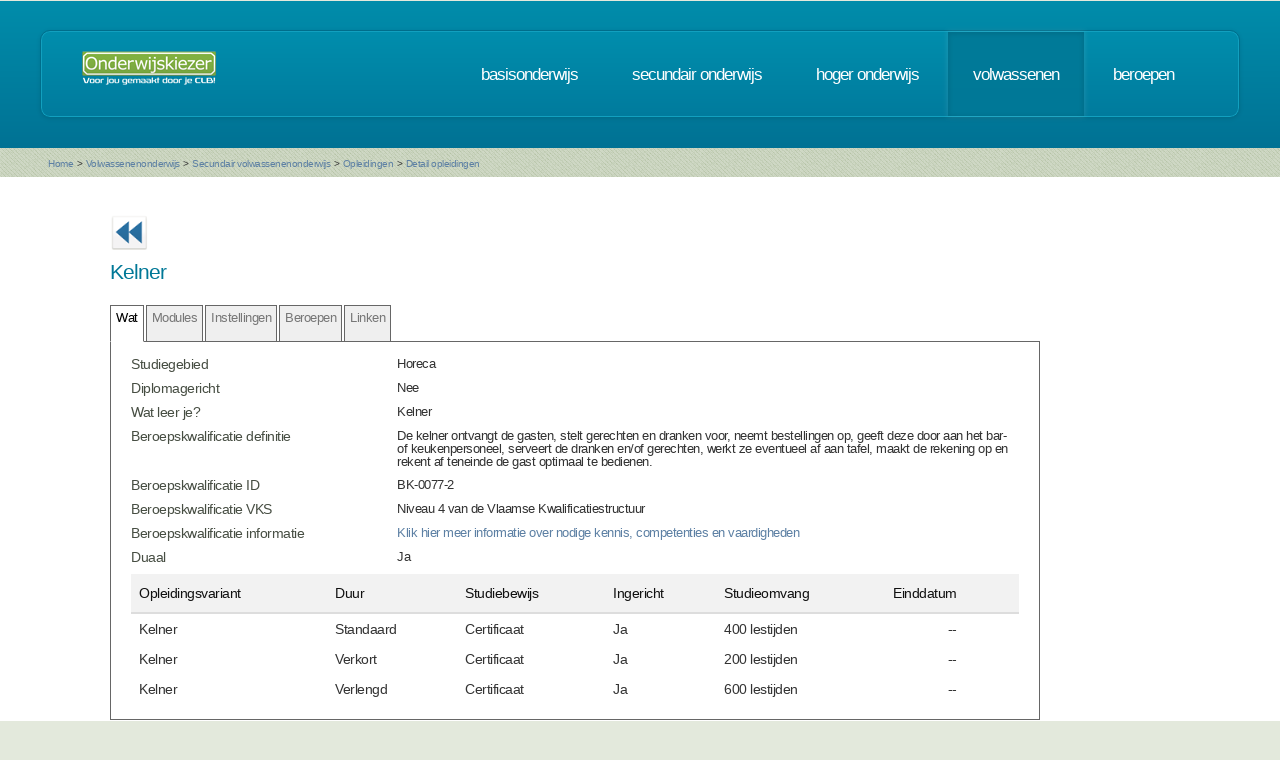

--- FILE ---
content_type: text/html; charset=UTF-8
request_url: https://www.onderwijskiezer.be/v2/volwassen/volw_secundair_opl_detail2.php?richting=335&back=B&beroep=48
body_size: 67975
content:
<!DOCTYPE HTML>
<!--
	Minimaxing 3.0 by HTML5 UP
	html5up.net | @n33co
	Free for personal and commercial use under the CCA 3.0 license (html5up.net/license)
-->
<html>
<head>
<title>Onderwijskiezer</title>
<meta http-equiv="content-type" content="text/html; charset=utf-8" />
<meta name="author" content="Geert Wittoek - geert.wittoek@vclb-koepel.be & Dirk Verrycken - dirk.verrycken@vclb-koepel.be & Bruno Devos - bruno.devos@g-o.be & Dominique Veulemans - dominique.veulemans@g-o.be" />
<meta name="description" content="Je moet een richting kiezen. Een richting die bij je past en die je toekomst geeft. Om dat zoeken een beetje te vergemakkelijken helpt onderwijskiezer je op weg.">
<meta name="keywords" content="CLB, centrum voor leerlingenbegeleiding, leerlingenbegeleiding, VCLB, GO!, buitengewoon onderwijs, studiekiezer, studieproblemen, scholen, onderwijs, studiekeuze, kiezen, schoolloopbaan, onderwijsloopbaan, slb, studierichting, OG, onderwijsgids, olb" />

<link href="https://fonts.googleapis.com/css?family=Ubuntu+Condensed" rel="stylesheet">
<script src="../js/jquery.min.js"></script>
<script src="../js/config.js"></script>
<script src="../js/skel.min.js"></script>
<script src="../js/skel-panels.min.js"></script>
<noscript>
<link rel="stylesheet" href="../css/skel-noscript.css" />
<link rel="stylesheet" href="../css/style.css" />
<link rel="stylesheet" href="../css/style-desktop.css" />
</noscript>
<!--[if lte IE 9]><link rel="stylesheet" href="../css/ie9.css" /><![endif]-->
<!--[if lte IE 8]><script src="../js/html5shiv.js"></script><![endif]-->

<script src="../scripts/jquery.tools.min.js"></script>
<link rel="stylesheet" type="text/css" href="../css/tabs.css"/>




<script type="text/javascript" src="../scripts/fancyBox/source/jquery.fancybox.js?v=2.1.4"></script>
<link rel="stylesheet" type="text/css" href="../scripts/fancyBox/source/jquery.fancybox.css?v=2.1.4" media="screen" />

<script src="../scripts/popUp.js"></script>
<script src="../scripts/floating_layer.js"></script>
<script src="../scripts/livevalidation/livevalidation_standalone.js"></script>
<script src="../scripts/display.js"></script>

    <!--
<script type="text/javascript">

  var _gaq = _gaq || [];
  _gaq.push(['_setAccount', 'UA-9561068-3']);
  _gaq.push(['_trackPageview']);

  (function() {
    var ga = document.createElement('script'); ga.type = 'text/javascript'; ga.async = true;
    ga.src = ('https:' == document.location.protocol ? 'https://ssl' : 'http://www') + '.google-analytics.com/ga.js';
    var s = document.getElementsByTagName('script')[0]; s.parentNode.insertBefore(ga, s);
  })();

</script>

-->
<!-- Google tag (gtag.js) -->
<script async src="https://www.googletagmanager.com/gtag/js?id=G-1J2V9CJ7JW"></script>
<script>
    window.dataLayer = window.dataLayer || [];
    function gtag(){dataLayer.push(arguments);}
    gtag('js', new Date());

    gtag('config', 'G-1J2V9CJ7JW');
</script>

<script>
$(function() {
// Tabs
$(".css-tabs").tabs(".css-panes > div",{onClick:function(event,tabIndex){setTimeout(function(){ResetMap()},1)}});
// Fancybox
$(".fancybox").fancybox({
		openEffect	: 'fade',
		closeEffect	: 'fade',
		nextEffect : 'fade',
		prevEffect : 'fade'
	});
})
</script>
<!-- Hotjar Tracking Code for https://www.onderwijskiezer.be -->
<script>
    (function(h,o,t,j,a,r){
        h.hj=h.hj||function(){(h.hj.q=h.hj.q||[]).push(arguments)};
        h._hjSettings={hjid:495547,hjsv:5};
        a=o.getElementsByTagName('head')[0];
        r=o.createElement('script');r.async=1;
        r.src=t+h._hjSettings.hjid+j+h._hjSettings.hjsv;
        a.appendChild(r);
    })(window,document,'//static.hotjar.com/c/hotjar-','.js?sv=');
</script>
</head><!-- ********************************************************* --><body>
	<div id="header-wrapper">
  <div class="container">
    <div class="row">
      <div class="12u">
        <header id="header">
          <h1 class="only-mobile"><a href="../index.php" id="logo" title="Homepage"><img src="../images/OK-logo2014-zonderbaseline-128p.png" width="128" height="25" class="middle" /></a></h1>
          <h1 class="not-mobile"><a href="../index.php" id="logo" title="Homepage"><img src="../images/OK-logo2014-baseline-wit-134px.png" width="136" height="35"  class="middle"  /></a></h1>
          <nav id="nav"> <a href="../index.php" class="only-mobile" title="Homepage">home</a><a href="../clb/index.php" class="only-mobile" title="Centra voor leerlingenbegeleiding">clb</a><a href="../basis/index.php" title="Basisonderwijs">basisonderwijs</a> <a href="../secundair/index.php" title="Secundair onderwijs">secundair onderwijs</a> <a href="../hoger/index.php" title="Hoger onderwijs">hoger onderwijs</a> <a href="../volwassen/index.php" title="Volwassenen" class="current-page-item">volwassenen</a> <a href="../beroepen/index.php" title="Beroepen">beroepen</a> </nav>
        </header>
      </div>
    </div>
  </div>
</div>	<div id="banner-wrapper">
  <div class="container">
    <div class="row">
      <div class="12u">
        <div id="breadcrumb">
          <a href="../index.php">Home</a> <span>&gt;</span> <a href="../volwassen/index.php">Volwassenenonderwijs</a> <span>&gt;</span> <a href="../volwassen/volw_secundair2.php">Secundair volwassenenonderwijs</a> <span>&gt;</span> <a href="../volwassen/volw_secundair_opleidingen2.php">Opleidingen</a> <span>&gt;</span> <a href="#">Detail opleidingen</a>        </div>
      </div>
    </div>
  </div>
</div>
	<div id="main">
		<div class="container">
			<div class="row main-row">
				<div class="2u">
									</div>
				<div class="10u skel-cell-mainContent only-mobile">
					<section class="right-content">
																															<a href="../beroepen/beroep_detail.php?beroep=48&tab=opleiding" title="Terug" ><img src="../images/ok_terug_blauw.png" width="38" height="36" border="0" class="top2" /></a>
																								<h2>Kelner</h2>
						<h3 class="only-mobile">Beschrijving</h3>
						<!--  -->
						<p class="only-mobile">&nbsp;</p>
						<style>
	@media screen and (max-width: 600px) {
	/* Verberg de originele tabelkoppen op mobiel */
	.responsive-table thead {
	display: none;
	}
	/* Breek de tabelstructuur af en maak van elk onderdeel een blok */
	.responsive-table, .responsive-table tbody, .responsive-table tr, .responsive-table td {
	display: block;
	width: 100%;
	}
	/* Maak van elke rij (<tr>) een visuele "kaart" */
		.responsive-table tr {
		margin-bottom: 15px;
		border: 1px solid #ccc;
		border-radius: 5px;
		}
		/* Stijl voor elke cel (<td>) */
			.responsive-table td {
			text-align: right; /* Lijn de data rechts uit */
			padding-left: 50%; /* Maak ruimte aan de linkerkant voor het label */
			position: relative; /* Nodig om het label te kunnen positioneren */
			border-bottom: 1px solid #eee;
			}
			.responsive-table td:last-child {
			border-bottom: none; /* Geen lijn onder de laatste cel van een kaart */
			}
			/* Het "magische" deel: voeg de kolomkop toe als een label voor elke cel */
			.responsive-table td::before {
			content: attr(data-label); /* Pak de tekst uit het data-label attribuut */
			position: absolute;
			left: 10px;
			width: 45%;
			padding-right: 10px;
			text-align: left;
			font-weight: bold;
			}
			}
		</style>
		
		<div>
			<h3 class="only-mobile">Situering</h3>
			<table width="100%" border="0">
				
				<tr style="border-bottom: 10px solid transparent;">
					<td style="vertical-align: top;width:30%"><strong>Studiegebied</strong></td>
					<td style="vertical-align: top;">Horeca</td>
				</tr>
				
				<tr style="border-bottom: 10px solid transparent;">
					<td style="vertical-align: top;"><strong>Diplomagericht</strong></td>
					<td style="vertical-align: top;">Nee</td>
				</tr>				
				
				<tr style="border-bottom: 10px solid transparent;">
					<td style="vertical-align: top;"><strong>Wat leer je?</strong></td>
					<td style="vertical-align: top;">
												
						Kelner					
											</td>
				</tr>
				
									<tr style="border-bottom: 10px solid transparent;">
						<td style="vertical-align: top;"><strong>Beroepskwalificatie definitie</strong></td>
						<td style="vertical-align: top;">
							
							De kelner ontvangt de gasten, stelt gerechten en dranken voor, neemt bestellingen op, geeft deze door aan het bar- of keukenpersoneel, serveert de dranken en/of gerechten, werkt ze eventueel af aan tafel, maakt de rekening op en rekent af teneinde de gast optimaal te bedienen.					
							
						</td>
					</tr>	
					
					<tr style="border-bottom: 10px solid transparent;">
						<td style="vertical-align: top;"><strong>Beroepskwalificatie ID</strong></td>
						<td style="vertical-align: top;">						
							BK-0077-2						</td>
					</tr>
					
					<tr style="border-bottom: 10px solid transparent;">
						<td style="vertical-align: top;"><strong>Beroepskwalificatie VKS</strong></td>
						<td style="vertical-align: top;">						
							Niveau 4 van de Vlaamse Kwalificatiestructuur						</td>
					</tr>
					
					<tr style="border-bottom: 10px solid transparent;">
						<td style="vertical-align: top;"><strong>Beroepskwalificatie informatie</strong></td>
						<td style="vertical-align: top;">						
							 <a href="https://app.akov.be/pls/pakov/f?p=VLAAMSE_KWALIFICATIESTRUCTUUR:BEROEPSKWALIFICATIE::::1020:P1020_BK_DOSSIER_ID,P1020_BKD_PROCES_ID:158,7562" target="_blank" title="Bekijk website">Klik hier meer informatie over nodige kennis, competenties en vaardigheden</a>	
						</td>
					</tr>
								
				<tr style="border-bottom: 10px solid transparent;">
					<td style="vertical-align: top;"><strong>Duaal</strong></td>
					<td style="vertical-align: top;">Nee</td>
				</tr>
				<!-- <tr style="border-bottom: 10px solid transparent;">
					<td style="vertical-align: top;"><strong>STEM</strong></td>
					<td style="vertical-align: top;">Nee</td>
				</tr>	
				-->
				
									
					<table class="responsive-table" style="width: 100%; border-collapse: collapse; font-family: Arial, Helvetica, sans-serif; font-size: 14px; color: #333;">
						
						<thead>
							<tr style="background-color: #f2f2f2; color: #111; text-align: left;">
								<th style="padding: 12px 8px; border-bottom: 2px solid #ddd;">Opleidingsvariant</th>
								<th style="padding: 12px 8px; border-bottom: 2px solid #ddd;">Duur</th>
								<th style="padding: 12px 8px; border-bottom: 2px solid #ddd;">Studiebewijs</th>
								<th style="padding: 12px 8px; border-bottom: 2px solid #ddd;">Ingericht</th>
								<th style="padding: 12px 8px; border-bottom: 2px solid #ddd;">Studieomvang</th>
								<th style="padding: 12px 8px; border-bottom: 2px solid #ddd;">Einddatum</th>
							</tr>
						</thead>
						
						<tbody>
															<tr>
									<td data-label="Opleidingsvariant" style="padding: 8px; vertical-align: top;">Kelner</td>
									<td data-label="Duur" style="padding: 8px; vertical-align: top;">Standaard</td>
									<td data-label="Studiebewijs" style="padding: 8px; vertical-align: top;">Certificaat</td>
									<td data-label="Ingericht" style="padding: 8px; vertical-align: top;">Ja</td>
									<td data-label="Studieomvang" style="padding: 8px; vertical-align: top;">400 lestijden</td>
									<td data-label="Einddatum" style="padding: 8px; vertical-align: top;">
										<div style="text-align: center;">--</div>									</td>
									
									
								</tr>
																<tr>
									<td data-label="Opleidingsvariant" style="padding: 8px; vertical-align: top;">Kelner</td>
									<td data-label="Duur" style="padding: 8px; vertical-align: top;">Verkort</td>
									<td data-label="Studiebewijs" style="padding: 8px; vertical-align: top;">Certificaat</td>
									<td data-label="Ingericht" style="padding: 8px; vertical-align: top;">Ja</td>
									<td data-label="Studieomvang" style="padding: 8px; vertical-align: top;">200 lestijden</td>
									<td data-label="Einddatum" style="padding: 8px; vertical-align: top;">
										<div style="text-align: center;">--</div>									</td>
									
									
								</tr>
																<tr>
									<td data-label="Opleidingsvariant" style="padding: 8px; vertical-align: top;">Kelner</td>
									<td data-label="Duur" style="padding: 8px; vertical-align: top;">Verlengd</td>
									<td data-label="Studiebewijs" style="padding: 8px; vertical-align: top;">Certificaat</td>
									<td data-label="Ingericht" style="padding: 8px; vertical-align: top;">Ja</td>
									<td data-label="Studieomvang" style="padding: 8px; vertical-align: top;">600 lestijden</td>
									<td data-label="Einddatum" style="padding: 8px; vertical-align: top;">
										<div style="text-align: center;">--</div>									</td>
									
									
								</tr>
														</tbody>
						
					</table>
									
				
			</table>
			<p class="only-mobile">&nbsp;</p>
		</div>																																		
<h3 class="only-mobile">Instellingen</h3>


<!-- CSS voor collapsible provincies -->
<style type="text/css">
.prov-header {
    background: #f5f5f5;
    border: 1px solid #ddd;
    padding: 10px 15px;
    margin: 10px 0 0 0;
    cursor: pointer;
    font-weight: bold;
    border-radius: 4px;
    user-select: none;
    -webkit-user-select: none;
    -moz-user-select: none;
    -ms-user-select: none;
}

.prov-header:hover {
    background: #e8e8e8;
}

.prov-header .prov-count {
    float: right;
    font-weight: normal;
    opacity: 0.7;
    font-size: 0.9em;
}

.prov-header .prov-arrow {
    display: inline-block;
    margin-right: 8px;
    transition: transform 0.3s;
}

.prov-content {
    display: none;
    padding: 5px 0 10px 0;
    border-left: 3px solid #ddd;
    margin-left: 10px;
    padding-left: 15px;
}

.inst-item {
    margin-bottom: 15px;
}
</style>

<!-- JavaScript met IMMEDIATE stop + setTimeout -->
<script type="text/javascript">
jQuery(document).ready(function($) {
    
    // Gebruik mousedown in plaats van click (gebeurt EERDER dan click)
    $('.prov-header').on('mousedown', function(e) {
        // STOP de event VOLLEDIG
        e.stopImmediatePropagation();
        e.preventDefault();
        
        var $header = $(this);
        var $content = $header.next('.prov-content');
        var $arrow = $header.find('.prov-arrow');
        
        // Uitstellen met setTimeout zodat het NA eventuele jQuery Tools code gebeurt
        setTimeout(function() {
            // Toggle content
            var isVisible = $content.is(':visible');
            
            if (isVisible) {
                $content.slideUp(200);
                $arrow.css('transform', 'rotate(0deg)');
                console.log('GESLOTEN');
            } else {
                $content.slideDown(200);
                $arrow.css('transform', 'rotate(90deg)');
                console.log('GEOPEND');
            }
        }, 10);
        
        return false;
    });
    
    // Block ook de click event
    $('.prov-header').on('click', function(e) {
        e.stopImmediatePropagation();
        e.preventDefault();
        return false;
    });
    
});
</script>

    
    <div class="prov-header">
        <span class="prov-arrow">&#9654;</span>
        Brussels Hoofdstedelijk Gewest        <span class="prov-count">(1 instelling)</span>
    </div>
    
    <div class="prov-content">
        
                    
            <div class="inst-item">
                <p>
                    <a href="volw_secundair_instellingen_detail2.php?instelling=41285&richting=335">
                        Centrum voor Volwassenenonderwijs Brussel                    </a>
                </p>
                
                <blockquote>
                    
                                        
                    Materiaalstraat 67&nbsp;1070 Anderlecht<br />                    
                    +32 2 528 09 50&nbsp;&nbsp;                    
                                            <a href="mailto:info@cvobrussel.be" 
                           title="Stuur een mailbericht" 
                           target="_blank">
                            <img src="../images/email.png" alt="" width="16" height="16" />
                        </a>&nbsp;&nbsp;
                                        
                                            <a href="http://www.cvobrussel.be" 
                           title="Naar de website" 
                           target="_blank">
                            <img src="../images/world_link.png" alt="" width="16" height="16" />
                        </a>
                                        
                    <div style='margin-top:10px; font-size:12px;'><strong>Deze vorming worden georganiseerd in volgende vestiging:</strong><ul style='margin:5px 0 0 20px; padding:0;'><li style='margin:2px 0;'>Brussels Hoofdstedelijk Gewest</li></ul></div>                    
                </blockquote>
            </div>
            
                
    </div>
    
    
    <div class="prov-header">
        <span class="prov-arrow">&#9654;</span>
        Provincie Limburg        <span class="prov-count">(3 instellingen)</span>
    </div>
    
    <div class="prov-content">
        
                    
            <div class="inst-item">
                <p>
                    <a href="volw_secundair_instellingen_detail2.php?instelling=112581&richting=335">
                        Centrum voor Volwassenenonderwijs Cursa                    </a>
                </p>
                
                <blockquote>
                    
                                        
                    Halmstraat 12&nbsp;3600 Genk<br />                    
                    08 984 99 03&nbsp;&nbsp;                    
                                            <a href="mailto:info@cursa.be" 
                           title="Stuur een mailbericht" 
                           target="_blank">
                            <img src="../images/email.png" alt="" width="16" height="16" />
                        </a>&nbsp;&nbsp;
                                        
                                            <a href="http://www.cursa.be" 
                           title="Naar de website" 
                           target="_blank">
                            <img src="../images/world_link.png" alt="" width="16" height="16" />
                        </a>
                                        
                    <div style='margin-top:10px; font-size:12px;'><strong>Deze vorming worden georganiseerd in volgende vestigingen:</strong><ul style='margin:5px 0 0 20px; padding:0;'><li style='margin:2px 0;'>Bilzen-Hoeselt</li><li style='margin:2px 0;'>Hasselt</li><li style='margin:2px 0;'>Hasselt</li><li style='margin:2px 0;'>Lommel</li><li style='margin:2px 0;'>Sint-Truiden</li></ul></div>                    
                </blockquote>
            </div>
            
                    
            <div class="inst-item">
                <p>
                    <a href="volw_secundair_instellingen_detail2.php?instelling=39371&richting=335">
                        Centrum voor Volwassenenonderwijs De Verdieping                    </a>
                </p>
                
                <blockquote>
                    
                                        
                    Schachtplein 1&nbsp;3550 Heusden-Zolder<br />                    
                    01 153 87 33&nbsp;&nbsp;                    
                                            <a href="mailto:info@cvodeverdieping.be" 
                           title="Stuur een mailbericht" 
                           target="_blank">
                            <img src="../images/email.png" alt="" width="16" height="16" />
                        </a>&nbsp;&nbsp;
                                        
                                            <a href="http://www.cvodeverdieping.be" 
                           title="Naar de website" 
                           target="_blank">
                            <img src="../images/world_link.png" alt="" width="16" height="16" />
                        </a>
                                        
                    <div style='margin-top:10px; font-size:12px;'><strong>Deze vorming worden georganiseerd in volgende vestiging:</strong><ul style='margin:5px 0 0 20px; padding:0;'><li style='margin:2px 0;'>Heusden-Zolder</li></ul></div>                    
                </blockquote>
            </div>
            
                    
            <div class="inst-item">
                <p>
                    <a href="volw_secundair_instellingen_detail2.php?instelling=130765&richting=335">
                        Provinciaal centrum voor volwassenenonderwijs Limburg                    </a>
                </p>
                
                <blockquote>
                    
                                        
                    Europaplein 36&nbsp;3630 Maasmechelen<br />                    
                    089 77 09 55&nbsp;&nbsp;                    
                                            <a href="mailto:pcvolimburg@limburg.be" 
                           title="Stuur een mailbericht" 
                           target="_blank">
                            <img src="../images/email.png" alt="" width="16" height="16" />
                        </a>&nbsp;&nbsp;
                                        
                                            <a href="http://www.pcvolimburg.be" 
                           title="Naar de website" 
                           target="_blank">
                            <img src="../images/world_link.png" alt="" width="16" height="16" />
                        </a>
                                        
                    <div style='margin-top:10px; font-size:12px;'><strong>Deze vorming worden georganiseerd in volgende vestiging:</strong><ul style='margin:5px 0 0 20px; padding:0;'><li style='margin:2px 0;'>Maasmechelen</li></ul></div>                    
                </blockquote>
            </div>
            
                
    </div>
    
    
    <div class="prov-header">
        <span class="prov-arrow">&#9654;</span>
        Provincie Oost-Vlaanderen        <span class="prov-count">(1 instelling)</span>
    </div>
    
    <div class="prov-content">
        
                    
            <div class="inst-item">
                <p>
                    <a href="volw_secundair_instellingen_detail2.php?instelling=113712&richting=335">
                        GO! Centrum voor Volwassenenonderwijs hét CVO Pro                    </a>
                </p>
                
                <blockquote>
                    
                                        
                    Keizersplein 19&nbsp;9300 Aalst<br />                    
                    053 46 19 00&nbsp;&nbsp;                    
                                            <a href="mailto:info@hetcvopro.be" 
                           title="Stuur een mailbericht" 
                           target="_blank">
                            <img src="../images/email.png" alt="" width="16" height="16" />
                        </a>&nbsp;&nbsp;
                                        
                                            <a href="http://www.hetcvopro.be" 
                           title="Naar de website" 
                           target="_blank">
                            <img src="../images/world_link.png" alt="" width="16" height="16" />
                        </a>
                                        
                    <div style='margin-top:10px; font-size:12px;'><strong>Deze vorming worden georganiseerd in volgende vestiging:</strong><ul style='margin:5px 0 0 20px; padding:0;'><li style='margin:2px 0;'>Aalst</li></ul></div>                    
                </blockquote>
            </div>
            
                
    </div>
    
    
    <div class="prov-header">
        <span class="prov-arrow">&#9654;</span>
        Provincie West-Vlaanderen        <span class="prov-count">(1 instelling)</span>
    </div>
    
    <div class="prov-content">
        
                    
            <div class="inst-item">
                <p>
                    <a href="volw_secundair_instellingen_detail2.php?instelling=137828&richting=335">
                        GO! Centrum voor volwassenenonderwijs Scala                    </a>
                </p>
                
                <blockquote>
                    
                                        
                    Hugo Verrieststraat 68&nbsp;8800 Roeselare<br />                    
                    056 25 47 13&nbsp;&nbsp;                    
                                            <a href="mailto:info@cvoscala.be" 
                           title="Stuur een mailbericht" 
                           target="_blank">
                            <img src="../images/email.png" alt="" width="16" height="16" />
                        </a>&nbsp;&nbsp;
                                        
                                            <a href="http://www.cvoscala.be" 
                           title="Naar de website" 
                           target="_blank">
                            <img src="../images/world_link.png" alt="" width="16" height="16" />
                        </a>
                                        
                    <div style='margin-top:10px; font-size:12px;'><strong>Deze vorming worden georganiseerd in volgende vestiging:</strong><ul style='margin:5px 0 0 20px; padding:0;'><li style='margin:2px 0;'>Oostende</li></ul></div>                    
                </blockquote>
            </div>
            
                
    </div>
    

<p class="only-mobile">&nbsp;</p>													<h3 class="only-mobile">Beroepen</h3>
<p><a href="../beroepen/beroep_detail.php?beroep=68&var=CVO&richting=" title="Detail van dit beroep">Barman</a></p>
<p><a href="../beroepen/beroep_detail.php?beroep=183&var=CVO&richting=" title="Detail van dit beroep">Hulpkelner</a></p>
<p><a href="../beroepen/beroep_detail.php?beroep=248&var=CVO&richting=" title="Detail van dit beroep">Kelner brasserie</a></p>
<p><a href="../beroepen/beroep_detail.php?beroep=247&var=CVO&richting=" title="Detail van dit beroep">Kelner restaurant</a></p>
<p><a href="../beroepen/beroep_detail.php?beroep=299&var=CVO&richting=" title="Detail van dit beroep">Maitre d'hotel</a></p>
<p><a href="../beroepen/beroep_detail.php?beroep=495&var=CVO&richting=" title="Detail van dit beroep">Uitbater café - brasserie </a></p>
<p><a href="../beroepen/beroep_detail.php?beroep=541&var=CVO&richting=" title="Detail van dit beroep">Wijnkelner</a></p>
<p class="only-mobile">&nbsp;</p>
																			<h3 class="only-mobile">Linken</h3>
<p><a href="http://production.competent.be/competent-nl/fiche/G180301.html" title="Naar de website" target="_blank">Bediening restaurant (m/v/x)</a> - Beroepsprofiel Competent</p>
<p><a href="http://production.competent.be/competent-nl/fiche/G180101.html" title="Naar de website" target="_blank">Bediening café restaurant(m/v/x)</a> - Beroepsprofiel Competent</p>
<p><a href="https://app.akov.be/pls/pakov/f?p=VLAAMSE_KWALIFICATIESTRUCTUUR:BEROEPSKWALIFICATIE::::1020:P1020_BK_DOSSIER_ID,P1020_BKD_PROCES_ID:158,7562" title="Naar de website" target="_blank">Kelner</a> - VKS - Beroepskwalificatie niveau 4</p>
<p><a href="http://www.ond.vlaanderen.be/curriculum/volwassenenonderwijs/secundair-volwassenenonderwijs/voeding/files/BVR_BO%20VO%20016_01-09-2008.pdf" title="Naar de website" target="_blank">Kelner</a> - Opleidingsprofiel SecVO</p>
<p class="only-mobile">&nbsp;</p>
											</section>
				</div>
				<div class="10u not-mobile">
					<section class="right-content">
																															<a href="../beroepen/beroep_detail.php?beroep=48&tab=opleiding" title="Terug" ><img src="../images/ok_terug_blauw.png" width="38" height="36" border="0" class="top2" /></a>
																														<table width="100%">
							<tr>
								<td><h2>Kelner																										</h2></td>
								<td></td>
							</tr>
						</table>
						<!-- the tabs -->
						<ul class="css-tabs">
							<!-- <li><a href="#">Beschrijving</a></li> -->
							<li><a href="#">Wat</a></li>
							<li><a href="#">Modules</a></li>
															<!-- <li><a href="#">Toelating</a></li> -->
																						<!-- <li><a href="#">Sanctie</a></li> -->
														<li><a href="#I">Instellingen</a></li>
															<li><a href="#">Beroepen</a></li>
																						<li><a href="#">Linken</a></li>
																						<!-- <li><a href="#">Beroepen - synoniemen</a></li> -->
													</ul>
												<!-- tab "panes" -->
						<div class="css-panes">
							<!-- <div>
								<h3 class="only-mobile">Beschrijving</h3>
								<p>Je leert basisvaardigheden en technieken met betrekking tot het&nbsp;klaarzetten van het restaurant.<br />Je kan&nbsp;richtlijnen met betrekking tot veilig, hygi&euml;nisch, milieubewust en ergonomisch werken naleven. <br />Je onderhoudt&nbsp;de lokalen, keukenmaterialen en zaalmaterieel en voert&nbsp;basisbereidingen in de keuken uit. <br />Onder begeleiding bereid je&nbsp;warme maaltijden, zet je de zaal klaar, verzorg je de&nbsp;omgang met gasten en bedient ze. <br />Je bereidt de bar voor en schenkt dranken. <br />Je kan de reglementering en algemene wetgeving van wijn toelichten, het vinificatieproces verklaren, voor de bewaring van de wijn instaan, wijn op een correcte manier degusteren en serveren.<br /> Je kan de verschillende flessen, de soorten kurken en de soort glazen beschrijven. <br />Je staat in voor de netheid en hygi&euml;ne van de bar en bijhorende lokalen.</p>
<p>&nbsp;</p>								<p class="only-mobile">&nbsp;</p>
							</div> -->
							<div>
								<style>
	@media screen and (max-width: 600px) {
	/* Verberg de originele tabelkoppen op mobiel */
	.responsive-table thead {
	display: none;
	}
	/* Breek de tabelstructuur af en maak van elk onderdeel een blok */
	.responsive-table, .responsive-table tbody, .responsive-table tr, .responsive-table td {
	display: block;
	width: 100%;
	}
	/* Maak van elke rij (<tr>) een visuele "kaart" */
		.responsive-table tr {
		margin-bottom: 15px;
		border: 1px solid #ccc;
		border-radius: 5px;
		}
		/* Stijl voor elke cel (<td>) */
			.responsive-table td {
			text-align: right; /* Lijn de data rechts uit */
			padding-left: 50%; /* Maak ruimte aan de linkerkant voor het label */
			position: relative; /* Nodig om het label te kunnen positioneren */
			border-bottom: 1px solid #eee;
			}
			.responsive-table td:last-child {
			border-bottom: none; /* Geen lijn onder de laatste cel van een kaart */
			}
			/* Het "magische" deel: voeg de kolomkop toe als een label voor elke cel */
			.responsive-table td::before {
			content: attr(data-label); /* Pak de tekst uit het data-label attribuut */
			position: absolute;
			left: 10px;
			width: 45%;
			padding-right: 10px;
			text-align: left;
			font-weight: bold;
			}
			}
		</style>
		
		<div>
			<h3 class="only-mobile">Situering</h3>
			<table width="100%" border="0">
				
				<tr style="border-bottom: 10px solid transparent;">
					<td style="vertical-align: top;width:30%"><strong>Studiegebied</strong></td>
					<td style="vertical-align: top;">Horeca</td>
				</tr>
				
				<tr style="border-bottom: 10px solid transparent;">
					<td style="vertical-align: top;"><strong>Diplomagericht</strong></td>
					<td style="vertical-align: top;">Nee</td>
				</tr>				
				
				<tr style="border-bottom: 10px solid transparent;">
					<td style="vertical-align: top;"><strong>Wat leer je?</strong></td>
					<td style="vertical-align: top;">
												
						Kelner					
											</td>
				</tr>
				
									<tr style="border-bottom: 10px solid transparent;">
						<td style="vertical-align: top;"><strong>Beroepskwalificatie definitie</strong></td>
						<td style="vertical-align: top;">
							
							De kelner ontvangt de gasten, stelt gerechten en dranken voor, neemt bestellingen op, geeft deze door aan het bar- of keukenpersoneel, serveert de dranken en/of gerechten, werkt ze eventueel af aan tafel, maakt de rekening op en rekent af teneinde de gast optimaal te bedienen.					
							
						</td>
					</tr>	
					
					<tr style="border-bottom: 10px solid transparent;">
						<td style="vertical-align: top;"><strong>Beroepskwalificatie ID</strong></td>
						<td style="vertical-align: top;">						
							BK-0077-2						</td>
					</tr>
					
					<tr style="border-bottom: 10px solid transparent;">
						<td style="vertical-align: top;"><strong>Beroepskwalificatie VKS</strong></td>
						<td style="vertical-align: top;">						
							Niveau 4 van de Vlaamse Kwalificatiestructuur						</td>
					</tr>
					
					<tr style="border-bottom: 10px solid transparent;">
						<td style="vertical-align: top;"><strong>Beroepskwalificatie informatie</strong></td>
						<td style="vertical-align: top;">						
							 <a href="https://app.akov.be/pls/pakov/f?p=VLAAMSE_KWALIFICATIESTRUCTUUR:BEROEPSKWALIFICATIE::::1020:P1020_BK_DOSSIER_ID,P1020_BKD_PROCES_ID:158,7562" target="_blank" title="Bekijk website">Klik hier meer informatie over nodige kennis, competenties en vaardigheden</a>	
						</td>
					</tr>
								
				<tr style="border-bottom: 10px solid transparent;">
					<td style="vertical-align: top;"><strong>Duaal</strong></td>
					<td style="vertical-align: top;">Ja</td>
				</tr>
				<!-- <tr style="border-bottom: 10px solid transparent;">
					<td style="vertical-align: top;"><strong>STEM</strong></td>
					<td style="vertical-align: top;">Nee</td>
				</tr>	
				-->
				
									
					<table class="responsive-table" style="width: 100%; border-collapse: collapse; font-family: Arial, Helvetica, sans-serif; font-size: 14px; color: #333;">
						
						<thead>
							<tr style="background-color: #f2f2f2; color: #111; text-align: left;">
								<th style="padding: 12px 8px; border-bottom: 2px solid #ddd;">Opleidingsvariant</th>
								<th style="padding: 12px 8px; border-bottom: 2px solid #ddd;">Duur</th>
								<th style="padding: 12px 8px; border-bottom: 2px solid #ddd;">Studiebewijs</th>
								<th style="padding: 12px 8px; border-bottom: 2px solid #ddd;">Ingericht</th>
								<th style="padding: 12px 8px; border-bottom: 2px solid #ddd;">Studieomvang</th>
								<th style="padding: 12px 8px; border-bottom: 2px solid #ddd;">Einddatum</th>
							</tr>
						</thead>
						
						<tbody>
															<tr>
									<td data-label="Opleidingsvariant" style="padding: 8px; vertical-align: top;">Kelner</td>
									<td data-label="Duur" style="padding: 8px; vertical-align: top;">Standaard</td>
									<td data-label="Studiebewijs" style="padding: 8px; vertical-align: top;">Certificaat</td>
									<td data-label="Ingericht" style="padding: 8px; vertical-align: top;">Ja</td>
									<td data-label="Studieomvang" style="padding: 8px; vertical-align: top;">400 lestijden</td>
									<td data-label="Einddatum" style="padding: 8px; vertical-align: top;">
										<div style="text-align: center;">--</div>									</td>
									
									
								</tr>
																<tr>
									<td data-label="Opleidingsvariant" style="padding: 8px; vertical-align: top;">Kelner</td>
									<td data-label="Duur" style="padding: 8px; vertical-align: top;">Verkort</td>
									<td data-label="Studiebewijs" style="padding: 8px; vertical-align: top;">Certificaat</td>
									<td data-label="Ingericht" style="padding: 8px; vertical-align: top;">Ja</td>
									<td data-label="Studieomvang" style="padding: 8px; vertical-align: top;">200 lestijden</td>
									<td data-label="Einddatum" style="padding: 8px; vertical-align: top;">
										<div style="text-align: center;">--</div>									</td>
									
									
								</tr>
																<tr>
									<td data-label="Opleidingsvariant" style="padding: 8px; vertical-align: top;">Kelner</td>
									<td data-label="Duur" style="padding: 8px; vertical-align: top;">Verlengd</td>
									<td data-label="Studiebewijs" style="padding: 8px; vertical-align: top;">Certificaat</td>
									<td data-label="Ingericht" style="padding: 8px; vertical-align: top;">Ja</td>
									<td data-label="Studieomvang" style="padding: 8px; vertical-align: top;">600 lestijden</td>
									<td data-label="Einddatum" style="padding: 8px; vertical-align: top;">
										<div style="text-align: center;">--</div>									</td>
									
									
								</tr>
														</tbody>
						
					</table>
									
				
			</table>
			<p class="only-mobile">&nbsp;</p>
		</div>																							</div>
							<div>
								<style>
	@media screen and (max-width: 600px) {
	/* Verberg de originele tabelkoppen op mobiel */
	.responsive-table thead {
	display: none;
	}
	/* Breek de tabelstructuur af en maak van elk onderdeel een blok */
	.responsive-table, .responsive-table tbody, .responsive-table tr, .responsive-table td {
	display: block;
	width: 100%;
	}
	/* Maak van elke rij (<tr>) een visuele "kaart" */
		.responsive-table tr {
		margin-bottom: 15px;
		border: 1px solid #ccc;
		border-radius: 5px;
		}
		/* Stijl voor elke cel (<td>) */
			.responsive-table td {
			text-align: right; /* Lijn de data rechts uit */
			padding-left: 50%; /* Maak ruimte aan de linkerkant voor het label */
			position: relative; /* Nodig om het label te kunnen positioneren */
			border-bottom: 1px solid #eee;
			}
			.responsive-table td:last-child {
			border-bottom: none; /* Geen lijn onder de laatste cel van een kaart */
			}
			/* Voeg de kolomkop toe als een label voor elke cel */
			.responsive-table td::before {
			content: attr(data-label); /* Pak de tekst uit het data-label attribuut */
			position: absolute;
			left: 10px;
			width: 45%;
			padding-right: 10px;
			text-align: left;
			font-weight: bold;
			}
			}
</style>
		
<div>
	<h3 class="only-mobile">Modules</h3>
	
	<table width="100%" border="0">
		
		<table class="responsive-table" style="width: 100%; border-collapse: collapse; font-family: Arial, Helvetica, sans-serif; font-size: 14px; color: #333;">
			
			<thead>
				<tr style="background-color: #f2f2f2; color: #111; text-align: left;">
					<th style="padding: 12px 8px; border-bottom: 2px solid #ddd;">Omschrijving</th>
					<th style="padding: 12px 8px; border-bottom: 2px solid #ddd;">Type</th>
					<th style="padding: 12px 8px; border-bottom: 2px solid #ddd;">Studiebewijs</th>
					<th style="padding: 12px 8px; border-bottom: 2px solid #ddd;">Ingericht</th>
					<th style="padding: 12px 8px; border-bottom: 2px solid #ddd;">Lestijden</th>
					<th style="padding: 12px 8px; border-bottom: 2px solid #ddd;">Einddatum</th>
				</tr>
			</thead>
			
			<tbody>
									<tr>
						<td data-label="Omschrijving" style="padding: 8px; vertical-align: top;">Bereiding en bediening van dranken</td>
						<td data-label="Type" style="padding: 8px; vertical-align: top;">Standaard</td>
						<td data-label="Studiebewijs" style="padding: 8px; vertical-align: top;">Deelcertificaat</td>
						<td data-label="Ingericht" style="padding: 8px; vertical-align: top;">Nee</td>
						<td data-label="Lestijden" style="padding: 8px; vertical-align: top;">120 lestijden</td>
						<td data-label="Einddatum" style="padding: 8px; vertical-align: top;">
							<div style="text-align: center;">--</div>						</td>
					</tr>
										<tr>
						<td data-label="Omschrijving" style="padding: 8px; vertical-align: top;">Bereiding en bediening van dranken</td>
						<td data-label="Type" style="padding: 8px; vertical-align: top;">Standaard</td>
						<td data-label="Studiebewijs" style="padding: 8px; vertical-align: top;">Deelcertificaat</td>
						<td data-label="Ingericht" style="padding: 8px; vertical-align: top;">Nee</td>
						<td data-label="Lestijden" style="padding: 8px; vertical-align: top;">40 lestijden</td>
						<td data-label="Einddatum" style="padding: 8px; vertical-align: top;">
							<div style="text-align: center;">--</div>						</td>
					</tr>
										<tr>
						<td data-label="Omschrijving" style="padding: 8px; vertical-align: top;">Bereiding en bediening van dranken</td>
						<td data-label="Type" style="padding: 8px; vertical-align: top;">Standaard</td>
						<td data-label="Studiebewijs" style="padding: 8px; vertical-align: top;">Deelcertificaat</td>
						<td data-label="Ingericht" style="padding: 8px; vertical-align: top;">Ja</td>
						<td data-label="Lestijden" style="padding: 8px; vertical-align: top;">80 lestijden</td>
						<td data-label="Einddatum" style="padding: 8px; vertical-align: top;">
							<div style="text-align: center;">--</div>						</td>
					</tr>
										<tr>
						<td data-label="Omschrijving" style="padding: 8px; vertical-align: top;">Initiatie ontvangst en bediening van gasten</td>
						<td data-label="Type" style="padding: 8px; vertical-align: top;">Standaard</td>
						<td data-label="Studiebewijs" style="padding: 8px; vertical-align: top;">Deelcertificaat</td>
						<td data-label="Ingericht" style="padding: 8px; vertical-align: top;">Ja</td>
						<td data-label="Lestijden" style="padding: 8px; vertical-align: top;">40 lestijden</td>
						<td data-label="Einddatum" style="padding: 8px; vertical-align: top;">
							<div style="text-align: center;">--</div>						</td>
					</tr>
										<tr>
						<td data-label="Omschrijving" style="padding: 8px; vertical-align: top;">Initiatie ontvangst en bediening van gasten</td>
						<td data-label="Type" style="padding: 8px; vertical-align: top;">Standaard</td>
						<td data-label="Studiebewijs" style="padding: 8px; vertical-align: top;">Deelcertificaat</td>
						<td data-label="Ingericht" style="padding: 8px; vertical-align: top;">Ja</td>
						<td data-label="Lestijden" style="padding: 8px; vertical-align: top;">80 lestijden</td>
						<td data-label="Einddatum" style="padding: 8px; vertical-align: top;">
							<div style="text-align: center;">--</div>						</td>
					</tr>
										<tr>
						<td data-label="Omschrijving" style="padding: 8px; vertical-align: top;">Initiatie ontvangst en bediening van gasten</td>
						<td data-label="Type" style="padding: 8px; vertical-align: top;">Standaard</td>
						<td data-label="Studiebewijs" style="padding: 8px; vertical-align: top;">Deelcertificaat</td>
						<td data-label="Ingericht" style="padding: 8px; vertical-align: top;">Ja</td>
						<td data-label="Lestijden" style="padding: 8px; vertical-align: top;">120 lestijden</td>
						<td data-label="Einddatum" style="padding: 8px; vertical-align: top;">
							<div style="text-align: center;">--</div>						</td>
					</tr>
										<tr>
						<td data-label="Omschrijving" style="padding: 8px; vertical-align: top;">Ontvangst en bediening van gasten</td>
						<td data-label="Type" style="padding: 8px; vertical-align: top;">Standaard</td>
						<td data-label="Studiebewijs" style="padding: 8px; vertical-align: top;">Deelcertificaat</td>
						<td data-label="Ingericht" style="padding: 8px; vertical-align: top;">Nee</td>
						<td data-label="Lestijden" style="padding: 8px; vertical-align: top;">40 lestijden</td>
						<td data-label="Einddatum" style="padding: 8px; vertical-align: top;">
							<div style="text-align: center;">--</div>						</td>
					</tr>
										<tr>
						<td data-label="Omschrijving" style="padding: 8px; vertical-align: top;">Ontvangst en bediening van gasten</td>
						<td data-label="Type" style="padding: 8px; vertical-align: top;">Standaard</td>
						<td data-label="Studiebewijs" style="padding: 8px; vertical-align: top;">Deelcertificaat</td>
						<td data-label="Ingericht" style="padding: 8px; vertical-align: top;">Ja</td>
						<td data-label="Lestijden" style="padding: 8px; vertical-align: top;">80 lestijden</td>
						<td data-label="Einddatum" style="padding: 8px; vertical-align: top;">
							<div style="text-align: center;">--</div>						</td>
					</tr>
										<tr>
						<td data-label="Omschrijving" style="padding: 8px; vertical-align: top;">Ontvangst en bediening van gasten</td>
						<td data-label="Type" style="padding: 8px; vertical-align: top;">Standaard</td>
						<td data-label="Studiebewijs" style="padding: 8px; vertical-align: top;">Deelcertificaat</td>
						<td data-label="Ingericht" style="padding: 8px; vertical-align: top;">Nee</td>
						<td data-label="Lestijden" style="padding: 8px; vertical-align: top;">120 lestijden</td>
						<td data-label="Einddatum" style="padding: 8px; vertical-align: top;">
							<div style="text-align: center;">--</div>						</td>
					</tr>
										<tr>
						<td data-label="Omschrijving" style="padding: 8px; vertical-align: top;">Organisatie en beheer van de zaal</td>
						<td data-label="Type" style="padding: 8px; vertical-align: top;">Standaard</td>
						<td data-label="Studiebewijs" style="padding: 8px; vertical-align: top;">Deelcertificaat</td>
						<td data-label="Ingericht" style="padding: 8px; vertical-align: top;">Nee</td>
						<td data-label="Lestijden" style="padding: 8px; vertical-align: top;">40 lestijden</td>
						<td data-label="Einddatum" style="padding: 8px; vertical-align: top;">
							<div style="text-align: center;">--</div>						</td>
					</tr>
										<tr>
						<td data-label="Omschrijving" style="padding: 8px; vertical-align: top;">Organisatie en beheer van de zaal</td>
						<td data-label="Type" style="padding: 8px; vertical-align: top;">Standaard</td>
						<td data-label="Studiebewijs" style="padding: 8px; vertical-align: top;">Deelcertificaat</td>
						<td data-label="Ingericht" style="padding: 8px; vertical-align: top;">Nee</td>
						<td data-label="Lestijden" style="padding: 8px; vertical-align: top;">80 lestijden</td>
						<td data-label="Einddatum" style="padding: 8px; vertical-align: top;">
							<div style="text-align: center;">--</div>						</td>
					</tr>
										<tr>
						<td data-label="Omschrijving" style="padding: 8px; vertical-align: top;">Organisatie en beheer van de zaal</td>
						<td data-label="Type" style="padding: 8px; vertical-align: top;">Standaard</td>
						<td data-label="Studiebewijs" style="padding: 8px; vertical-align: top;">Deelcertificaat</td>
						<td data-label="Ingericht" style="padding: 8px; vertical-align: top;">Nee</td>
						<td data-label="Lestijden" style="padding: 8px; vertical-align: top;">120 lestijden</td>
						<td data-label="Einddatum" style="padding: 8px; vertical-align: top;">
							<div style="text-align: center;">--</div>						</td>
					</tr>
										<tr>
						<td data-label="Omschrijving" style="padding: 8px; vertical-align: top;">Zaalbereidingen en –versnijdingen</td>
						<td data-label="Type" style="padding: 8px; vertical-align: top;">Standaard</td>
						<td data-label="Studiebewijs" style="padding: 8px; vertical-align: top;">Deelcertificaat</td>
						<td data-label="Ingericht" style="padding: 8px; vertical-align: top;">Nee</td>
						<td data-label="Lestijden" style="padding: 8px; vertical-align: top;">120 lestijden</td>
						<td data-label="Einddatum" style="padding: 8px; vertical-align: top;">
							<div style="text-align: center;">--</div>						</td>
					</tr>
										<tr>
						<td data-label="Omschrijving" style="padding: 8px; vertical-align: top;">Zaalbereidingen en –versnijdingen</td>
						<td data-label="Type" style="padding: 8px; vertical-align: top;">Standaard</td>
						<td data-label="Studiebewijs" style="padding: 8px; vertical-align: top;">Deelcertificaat</td>
						<td data-label="Ingericht" style="padding: 8px; vertical-align: top;">Nee</td>
						<td data-label="Lestijden" style="padding: 8px; vertical-align: top;">40 lestijden</td>
						<td data-label="Einddatum" style="padding: 8px; vertical-align: top;">
							<div style="text-align: center;">--</div>						</td>
					</tr>
										<tr>
						<td data-label="Omschrijving" style="padding: 8px; vertical-align: top;">Zaalbereidingen en –versnijdingen</td>
						<td data-label="Type" style="padding: 8px; vertical-align: top;">Standaard</td>
						<td data-label="Studiebewijs" style="padding: 8px; vertical-align: top;">Deelcertificaat</td>
						<td data-label="Ingericht" style="padding: 8px; vertical-align: top;">Nee</td>
						<td data-label="Lestijden" style="padding: 8px; vertical-align: top;">80 lestijden</td>
						<td data-label="Einddatum" style="padding: 8px; vertical-align: top;">
							<div style="text-align: center;">--</div>						</td>
					</tr>
								</tbody>
			
		</table>				
		
	</table>
	<p class="only-mobile">&nbsp;</p>
</div>				
		
									</div>
															<!-- <div>
									<h3 class="only-mobile">Toelating</h3>
									<p><p>Voor de opleidingen van de studiegebieden personenzorg en voeding waarin cursisten rechtstreeks of onrechtstreeks met voedingswaren of -stoffen in aanraking komen en zij die waren of stoffen kunnen verontreinigen of besmetten, is in uitvoering van de federale regelgeving op de voedselveiligheid een<span style="text-decoration: underline;">&nbsp;medisch geschiktheidsattest</span>&nbsp;vereist.<br />Daartoe dient een arts voor 1 oktober van het betrokken schooljaar of onmiddellijk indien de inschrijving later plaatsvindt een verklaring van lichamelijke geschiktheid uit te reiken.<br /> Dit attest mag ten hoogste drie jaar oud zijn.</p></p>
									<p></p>
									<p class="only-mobile">&nbsp;</p>
								</div> -->
																						<!-- <div>
									<h3 class="only-mobile">Sanctie</h3>
									<p><p>Certificaat van de beroepsopleiding: KELNER na 560 lestijden.</p></p>
									<p class="only-mobile">&nbsp;</p>
								</div> -->
														<div>
								
<h3 class="only-mobile">Instellingen</h3>


<!-- CSS voor collapsible provincies -->
<style type="text/css">
.prov-header {
    background: #f5f5f5;
    border: 1px solid #ddd;
    padding: 10px 15px;
    margin: 10px 0 0 0;
    cursor: pointer;
    font-weight: bold;
    border-radius: 4px;
    user-select: none;
    -webkit-user-select: none;
    -moz-user-select: none;
    -ms-user-select: none;
}

.prov-header:hover {
    background: #e8e8e8;
}

.prov-header .prov-count {
    float: right;
    font-weight: normal;
    opacity: 0.7;
    font-size: 0.9em;
}

.prov-header .prov-arrow {
    display: inline-block;
    margin-right: 8px;
    transition: transform 0.3s;
}

.prov-content {
    display: none;
    padding: 5px 0 10px 0;
    border-left: 3px solid #ddd;
    margin-left: 10px;
    padding-left: 15px;
}

.inst-item {
    margin-bottom: 15px;
}
</style>

<!-- JavaScript met IMMEDIATE stop + setTimeout -->
<script type="text/javascript">
jQuery(document).ready(function($) {
    
    // Gebruik mousedown in plaats van click (gebeurt EERDER dan click)
    $('.prov-header').on('mousedown', function(e) {
        // STOP de event VOLLEDIG
        e.stopImmediatePropagation();
        e.preventDefault();
        
        var $header = $(this);
        var $content = $header.next('.prov-content');
        var $arrow = $header.find('.prov-arrow');
        
        // Uitstellen met setTimeout zodat het NA eventuele jQuery Tools code gebeurt
        setTimeout(function() {
            // Toggle content
            var isVisible = $content.is(':visible');
            
            if (isVisible) {
                $content.slideUp(200);
                $arrow.css('transform', 'rotate(0deg)');
                console.log('GESLOTEN');
            } else {
                $content.slideDown(200);
                $arrow.css('transform', 'rotate(90deg)');
                console.log('GEOPEND');
            }
        }, 10);
        
        return false;
    });
    
    // Block ook de click event
    $('.prov-header').on('click', function(e) {
        e.stopImmediatePropagation();
        e.preventDefault();
        return false;
    });
    
});
</script>

    
    <div class="prov-header">
        <span class="prov-arrow">&#9654;</span>
        Brussels Hoofdstedelijk Gewest        <span class="prov-count">(1 instelling)</span>
    </div>
    
    <div class="prov-content">
        
                    
            <div class="inst-item">
                <p>
                    <a href="volw_secundair_instellingen_detail2.php?instelling=41285&richting=335">
                        Centrum voor Volwassenenonderwijs Brussel                    </a>
                </p>
                
                <blockquote>
                    
                                        
                    Materiaalstraat 67&nbsp;1070 Anderlecht<br />                    
                    +32 2 528 09 50&nbsp;&nbsp;                    
                                            <a href="mailto:info@cvobrussel.be" 
                           title="Stuur een mailbericht" 
                           target="_blank">
                            <img src="../images/email.png" alt="" width="16" height="16" />
                        </a>&nbsp;&nbsp;
                                        
                                            <a href="http://www.cvobrussel.be" 
                           title="Naar de website" 
                           target="_blank">
                            <img src="../images/world_link.png" alt="" width="16" height="16" />
                        </a>
                                        
                    <div style='margin-top:10px; font-size:12px;'><strong>Deze vorming worden georganiseerd in volgende vestiging:</strong><ul style='margin:5px 0 0 20px; padding:0;'><li style='margin:2px 0;'>Brussels Hoofdstedelijk Gewest</li></ul></div>                    
                </blockquote>
            </div>
            
                
    </div>
    
    
    <div class="prov-header">
        <span class="prov-arrow">&#9654;</span>
        Provincie Limburg        <span class="prov-count">(3 instellingen)</span>
    </div>
    
    <div class="prov-content">
        
                    
            <div class="inst-item">
                <p>
                    <a href="volw_secundair_instellingen_detail2.php?instelling=112581&richting=335">
                        Centrum voor Volwassenenonderwijs Cursa                    </a>
                </p>
                
                <blockquote>
                    
                                        
                    Halmstraat 12&nbsp;3600 Genk<br />                    
                    08 984 99 03&nbsp;&nbsp;                    
                                            <a href="mailto:info@cursa.be" 
                           title="Stuur een mailbericht" 
                           target="_blank">
                            <img src="../images/email.png" alt="" width="16" height="16" />
                        </a>&nbsp;&nbsp;
                                        
                                            <a href="http://www.cursa.be" 
                           title="Naar de website" 
                           target="_blank">
                            <img src="../images/world_link.png" alt="" width="16" height="16" />
                        </a>
                                        
                    <div style='margin-top:10px; font-size:12px;'><strong>Deze vorming worden georganiseerd in volgende vestigingen:</strong><ul style='margin:5px 0 0 20px; padding:0;'><li style='margin:2px 0;'>Bilzen-Hoeselt</li><li style='margin:2px 0;'>Hasselt</li><li style='margin:2px 0;'>Hasselt</li><li style='margin:2px 0;'>Lommel</li><li style='margin:2px 0;'>Sint-Truiden</li></ul></div>                    
                </blockquote>
            </div>
            
                    
            <div class="inst-item">
                <p>
                    <a href="volw_secundair_instellingen_detail2.php?instelling=39371&richting=335">
                        Centrum voor Volwassenenonderwijs De Verdieping                    </a>
                </p>
                
                <blockquote>
                    
                                        
                    Schachtplein 1&nbsp;3550 Heusden-Zolder<br />                    
                    01 153 87 33&nbsp;&nbsp;                    
                                            <a href="mailto:info@cvodeverdieping.be" 
                           title="Stuur een mailbericht" 
                           target="_blank">
                            <img src="../images/email.png" alt="" width="16" height="16" />
                        </a>&nbsp;&nbsp;
                                        
                                            <a href="http://www.cvodeverdieping.be" 
                           title="Naar de website" 
                           target="_blank">
                            <img src="../images/world_link.png" alt="" width="16" height="16" />
                        </a>
                                        
                    <div style='margin-top:10px; font-size:12px;'><strong>Deze vorming worden georganiseerd in volgende vestiging:</strong><ul style='margin:5px 0 0 20px; padding:0;'><li style='margin:2px 0;'>Heusden-Zolder</li></ul></div>                    
                </blockquote>
            </div>
            
                    
            <div class="inst-item">
                <p>
                    <a href="volw_secundair_instellingen_detail2.php?instelling=130765&richting=335">
                        Provinciaal centrum voor volwassenenonderwijs Limburg                    </a>
                </p>
                
                <blockquote>
                    
                                        
                    Europaplein 36&nbsp;3630 Maasmechelen<br />                    
                    089 77 09 55&nbsp;&nbsp;                    
                                            <a href="mailto:pcvolimburg@limburg.be" 
                           title="Stuur een mailbericht" 
                           target="_blank">
                            <img src="../images/email.png" alt="" width="16" height="16" />
                        </a>&nbsp;&nbsp;
                                        
                                            <a href="http://www.pcvolimburg.be" 
                           title="Naar de website" 
                           target="_blank">
                            <img src="../images/world_link.png" alt="" width="16" height="16" />
                        </a>
                                        
                    <div style='margin-top:10px; font-size:12px;'><strong>Deze vorming worden georganiseerd in volgende vestiging:</strong><ul style='margin:5px 0 0 20px; padding:0;'><li style='margin:2px 0;'>Maasmechelen</li></ul></div>                    
                </blockquote>
            </div>
            
                
    </div>
    
    
    <div class="prov-header">
        <span class="prov-arrow">&#9654;</span>
        Provincie Oost-Vlaanderen        <span class="prov-count">(1 instelling)</span>
    </div>
    
    <div class="prov-content">
        
                    
            <div class="inst-item">
                <p>
                    <a href="volw_secundair_instellingen_detail2.php?instelling=113712&richting=335">
                        GO! Centrum voor Volwassenenonderwijs hét CVO Pro                    </a>
                </p>
                
                <blockquote>
                    
                                        
                    Keizersplein 19&nbsp;9300 Aalst<br />                    
                    053 46 19 00&nbsp;&nbsp;                    
                                            <a href="mailto:info@hetcvopro.be" 
                           title="Stuur een mailbericht" 
                           target="_blank">
                            <img src="../images/email.png" alt="" width="16" height="16" />
                        </a>&nbsp;&nbsp;
                                        
                                            <a href="http://www.hetcvopro.be" 
                           title="Naar de website" 
                           target="_blank">
                            <img src="../images/world_link.png" alt="" width="16" height="16" />
                        </a>
                                        
                    <div style='margin-top:10px; font-size:12px;'><strong>Deze vorming worden georganiseerd in volgende vestiging:</strong><ul style='margin:5px 0 0 20px; padding:0;'><li style='margin:2px 0;'>Aalst</li></ul></div>                    
                </blockquote>
            </div>
            
                
    </div>
    
    
    <div class="prov-header">
        <span class="prov-arrow">&#9654;</span>
        Provincie West-Vlaanderen        <span class="prov-count">(1 instelling)</span>
    </div>
    
    <div class="prov-content">
        
                    
            <div class="inst-item">
                <p>
                    <a href="volw_secundair_instellingen_detail2.php?instelling=137828&richting=335">
                        GO! Centrum voor volwassenenonderwijs Scala                    </a>
                </p>
                
                <blockquote>
                    
                                        
                    Hugo Verrieststraat 68&nbsp;8800 Roeselare<br />                    
                    056 25 47 13&nbsp;&nbsp;                    
                                            <a href="mailto:info@cvoscala.be" 
                           title="Stuur een mailbericht" 
                           target="_blank">
                            <img src="../images/email.png" alt="" width="16" height="16" />
                        </a>&nbsp;&nbsp;
                                        
                                            <a href="http://www.cvoscala.be" 
                           title="Naar de website" 
                           target="_blank">
                            <img src="../images/world_link.png" alt="" width="16" height="16" />
                        </a>
                                        
                    <div style='margin-top:10px; font-size:12px;'><strong>Deze vorming worden georganiseerd in volgende vestiging:</strong><ul style='margin:5px 0 0 20px; padding:0;'><li style='margin:2px 0;'>Oostende</li></ul></div>                    
                </blockquote>
            </div>
            
                
    </div>
    

<p class="only-mobile">&nbsp;</p>							</div>							
															<div>
									<h3 class="only-mobile">Beroepen</h3>
																			<p><a href="../beroepen/beroep_detail.php?beroep=68&var=CVO&richting=" title="Detail van dit beroep">Barman</a></p>
																			<p><a href="../beroepen/beroep_detail.php?beroep=183&var=CVO&richting=" title="Detail van dit beroep">Hulpkelner</a></p>
																			<p><a href="../beroepen/beroep_detail.php?beroep=248&var=CVO&richting=" title="Detail van dit beroep">Kelner brasserie</a></p>
																			<p><a href="../beroepen/beroep_detail.php?beroep=247&var=CVO&richting=" title="Detail van dit beroep">Kelner restaurant</a></p>
																			<p><a href="../beroepen/beroep_detail.php?beroep=299&var=CVO&richting=" title="Detail van dit beroep">Maitre d'hotel</a></p>
																			<p><a href="../beroepen/beroep_detail.php?beroep=495&var=CVO&richting=" title="Detail van dit beroep">Uitbater café - brasserie </a></p>
																			<p><a href="../beroepen/beroep_detail.php?beroep=541&var=CVO&richting=" title="Detail van dit beroep">Wijnkelner</a></p>
																		<p class="only-mobile">&nbsp;</p>
								</div>
																						<div>
									<h3 class="only-mobile">Linken</h3>
																			<p><a href="http://production.competent.be/competent-nl/fiche/G180301.html" title="Naar de website" target="_blank">Bediening restaurant (m/v/x)</a> - Beroepsprofiel Competent</p>
																			<p><a href="http://production.competent.be/competent-nl/fiche/G180101.html" title="Naar de website" target="_blank">Bediening café restaurant(m/v/x)</a> - Beroepsprofiel Competent</p>
																			<p><a href="https://app.akov.be/pls/pakov/f?p=VLAAMSE_KWALIFICATIESTRUCTUUR:BEROEPSKWALIFICATIE::::1020:P1020_BK_DOSSIER_ID,P1020_BKD_PROCES_ID:158,7562" title="Naar de website" target="_blank">Kelner</a> - VKS - Beroepskwalificatie niveau 4</p>
																			<p><a href="http://www.ond.vlaanderen.be/curriculum/volwassenenonderwijs/secundair-volwassenenonderwijs/voeding/files/BVR_BO%20VO%20016_01-09-2008.pdf" title="Naar de website" target="_blank">Kelner</a> - Opleidingsprofiel SecVO</p>
																		<p class="only-mobile">&nbsp;</p>
								</div>
																						<div>
									<h3 class="only-mobile">Synoniemen</h3>
									<ul style="margin:5px 5px;">
										<li style="margin:5px 5px;">Banketkelner<li style="margin:5px 5px;">Barista<li style="margin:5px 5px;">Barkeeper<li style="margin:5px 5px;">Bartender<li style="margin:5px 5px;">Baruitbater<li style="margin:5px 5px;">Caféhouder<li style="margin:5px 5px;">Chef de rang<li style="margin:5px 5px;">Demi-chef de rang<li style="margin:5px 5px;">Garçon in een restaurant<li style="margin:5px 5px;">Garçon in een restaurant (m/v)<li style="margin:5px 5px;">Hoofdbarman<li style="margin:5px 5px;">Hulpbarman<li style="margin:5px 5px;">Kelner achter de toog (m/v)<li style="margin:5px 5px;">Kelner in de horeca (m/v)<li style="margin:5px 5px;">Kelner in een bar<li style="margin:5px 5px;">Kelner in een bar (m/v)<li style="margin:5px 5px;">Kelner in een brasserie<li style="margin:5px 5px;">Kelner in een brasserie (m/v)<li style="margin:5px 5px;">Kelner in een café<li style="margin:5px 5px;">Kelner in een café (m/v)<li style="margin:5px 5px;">Kelner in een restaurant (m/v)<li style="margin:5px 5px;">Kelner in een tearoom<li style="margin:5px 5px;">Leidinggevende van een bar<li style="margin:5px 5px;">Restaurantkelner<li style="margin:5px 5px;">Uitbater van een café-brasserie<li style="margin:5px 5px;">Verantwoordelijke van een café-bar									</ul>
									<p class="only-mobile">&nbsp;</p>
								</div>
													</div>
						<br />
						<div align="center">
							<div align="center">
								<p>Pagina laatst bijgewerkt op basis van gegevens van: 23-07-2025</p>							</div>
						</div>
					</section>
				</div>
			</div>
		</div>
	</div>
<script type="text/javascript" src="../js/scrollto.js"></script>
<div id="footer-wrapper">
    <div class="container">

        <div class="row">
            <div class="12u">
                <div id="copyright"><img src="../images/Logo-OK-CLB.png" width="254" height="61" /><br />
                    &copy; 2026<br>
                    <br>
                </div>
            </div>
        </div>
    </div>
</div>
<!-- ********************************************************* -->
</body>
</html>

--- FILE ---
content_type: text/css; charset=utf-8
request_url: https://fonts.googleapis.com/css?family=Ubuntu+Condensed
body_size: 260
content:
/* cyrillic-ext */
@font-face {
  font-family: 'Ubuntu Condensed';
  font-style: normal;
  font-weight: 400;
  src: url(https://fonts.gstatic.com/s/ubuntucondensed/v17/u-4k0rCzjgs5J7oXnJcM_0kACGMtT-3fq9PrNX2-Ag.woff2) format('woff2');
  unicode-range: U+0460-052F, U+1C80-1C8A, U+20B4, U+2DE0-2DFF, U+A640-A69F, U+FE2E-FE2F;
}
/* cyrillic */
@font-face {
  font-family: 'Ubuntu Condensed';
  font-style: normal;
  font-weight: 400;
  src: url(https://fonts.gstatic.com/s/ubuntucondensed/v17/u-4k0rCzjgs5J7oXnJcM_0kACGMtT-Tfq9PrNX2-Ag.woff2) format('woff2');
  unicode-range: U+0301, U+0400-045F, U+0490-0491, U+04B0-04B1, U+2116;
}
/* greek-ext */
@font-face {
  font-family: 'Ubuntu Condensed';
  font-style: normal;
  font-weight: 400;
  src: url(https://fonts.gstatic.com/s/ubuntucondensed/v17/u-4k0rCzjgs5J7oXnJcM_0kACGMtT-zfq9PrNX2-Ag.woff2) format('woff2');
  unicode-range: U+1F00-1FFF;
}
/* greek */
@font-face {
  font-family: 'Ubuntu Condensed';
  font-style: normal;
  font-weight: 400;
  src: url(https://fonts.gstatic.com/s/ubuntucondensed/v17/u-4k0rCzjgs5J7oXnJcM_0kACGMtT-Pfq9PrNX2-Ag.woff2) format('woff2');
  unicode-range: U+0370-0377, U+037A-037F, U+0384-038A, U+038C, U+038E-03A1, U+03A3-03FF;
}
/* latin-ext */
@font-face {
  font-family: 'Ubuntu Condensed';
  font-style: normal;
  font-weight: 400;
  src: url(https://fonts.gstatic.com/s/ubuntucondensed/v17/u-4k0rCzjgs5J7oXnJcM_0kACGMtT-7fq9PrNX2-Ag.woff2) format('woff2');
  unicode-range: U+0100-02BA, U+02BD-02C5, U+02C7-02CC, U+02CE-02D7, U+02DD-02FF, U+0304, U+0308, U+0329, U+1D00-1DBF, U+1E00-1E9F, U+1EF2-1EFF, U+2020, U+20A0-20AB, U+20AD-20C0, U+2113, U+2C60-2C7F, U+A720-A7FF;
}
/* latin */
@font-face {
  font-family: 'Ubuntu Condensed';
  font-style: normal;
  font-weight: 400;
  src: url(https://fonts.gstatic.com/s/ubuntucondensed/v17/u-4k0rCzjgs5J7oXnJcM_0kACGMtT-Dfq9PrNX0.woff2) format('woff2');
  unicode-range: U+0000-00FF, U+0131, U+0152-0153, U+02BB-02BC, U+02C6, U+02DA, U+02DC, U+0304, U+0308, U+0329, U+2000-206F, U+20AC, U+2122, U+2191, U+2193, U+2212, U+2215, U+FEFF, U+FFFD;
}


--- FILE ---
content_type: text/javascript
request_url: https://www.onderwijskiezer.be/v2/js/skel-panels.min.js
body_size: 16451
content:
/* skelJS v0.4 | (c) n33 | skeljs.org | MIT licensed */
skel.registerPlugin("panels",function(){var b={config:{baseZIndex:1E4,useTransform:!0,transformBreakpoints:null,speed:250,panels:{},overlays:{}},cache:{panels:{},overlays:{},body:null,window:null,pageWrapper:null,defaultWrapper:null,fixedWrapper:null,activePanel:null},eventType:"click",positions:{panels:{top:["top","left"],right:["top","right"],bottom:["bottom","left"],left:["top","left"]},overlays:{"top-left":{top:0,left:0},"top-right":{top:0,right:0},top:{top:0,left:"50%"},"top-center":{top:0,left:"50%"},
"bottom-left":{bottom:0,left:0},"bottom-right":{bottom:0,right:0},bottom:{bottom:0,left:"50%"},"bottom-center":{bottom:0,left:"50%"},left:{top:"50%",left:0},"middle-left":{top:"50%",left:0},right:{top:"50%",right:0},"middle-right":{top:"50%",right:0}}},presets:{standard:{panels:{navPanel:{breakpoints:"mobile",position:"left",style:"push",size:"80%",html:'<div data-action="navList" data-args="nav"></div>'}},overlays:{titleBar:{breakpoints:"mobile",position:"top-left",width:"100%",height:44,html:'<span class="toggle" data-action="togglePanel" data-args="navPanel"></span><span class="title" data-action="copyHTML" data-args="logo"></span>'}}}},
defaults:{config:{panel:{breakpoints:"",position:null,style:null,size:"80%",html:"",resetScroll:!0,resetForms:!0,swipeToClose:!0},overlay:{breakpoints:"",position:null,width:0,height:0,html:""}}},recalcW:function(b){var c=parseInt(b);"string"==typeof b&&"%"==b.charAt(b.length-1)&&(c=Math.floor(jQuery(window).width()*(c/100)));return c},recalcH:function(b){var c=parseInt(b);"string"==typeof b&&"%"==b.charAt(b.length-1)&&(c=Math.floor(jQuery(window).height()*(c/100)));return c},getHalf:function(b){var c=
parseInt(b);return"string"==typeof b&&"%"==b.charAt(b.length-1)?Math.floor(c/2)+"%":Math.floor(c/2)+"px"},parseSuspend:function(b){b=b.get(0);b._skel_panels_suspend&&b._skel_panels_suspend()},parseResume:function(b){b=b.get(0);b._skel_panels_resume&&b._skel_panels_resume()},parseInit:function(e){var c,d;c=e.get(0);var h=e.attr("data-action"),f=e.attr("data-args"),g,l;h&&f&&(f=f.split(","));switch(h){case "togglePanel":case "panelToggle":e.css("-webkit-tap-highlight-color","rgba(0,0,0,0)").css("cursor",
"pointer");c=function(c){c.preventDefault();c.stopPropagation();if(b.cache.activePanel)return b.cache.activePanel._skel_panels_close(),!1;jQuery(this);c=b.cache.panels[f[0]];c.is(":visible")?c._skel_panels_close():c._skel_panels_open()};"android"==b._.vars.deviceType?e.bind("click",c):e.bind(b.eventType,c);break;case "navList":g=jQuery("#"+f[0]);c=g.find("a");d=[];c.each(function(){var b=jQuery(this),c;c=Math.max(0,b.parents("li").length-1);d.push('<a class="link depth-'+c+'" href="'+b.attr("href")+
'"><span class="indent-'+c+'"></span>'+b.text()+"</a>")});0<d.length&&e.html("<nav>"+d.join("")+"</nav>");e.find(".link").css("cursor","pointer").css("display","block");break;case "copyText":g=jQuery("#"+f[0]);e.html(g.text());break;case "copyHTML":g=jQuery("#"+f[0]);e.html(g.html());break;case "moveElementContents":g=jQuery("#"+f[0]);c._skel_panels_resume=function(){g.children().each(function(){e.append(jQuery(this))})};c._skel_panels_suspend=function(){e.children().each(function(){g.append(jQuery(this))})};
c._skel_panels_resume();break;case "moveElement":g=jQuery("#"+f[0]);c._skel_panels_resume=function(){jQuery('<div id="skel-panels-tmp-'+g.attr("id")+'" />').insertBefore(g);e.append(g)};c._skel_panels_suspend=function(){jQuery("#skel-panels-tmp-"+g.attr("id")).replaceWith(g)};c._skel_panels_resume();break;case "moveCell":g=jQuery("#"+f[0]),l=jQuery("#"+f[1]),c._skel_panels_resume=function(){jQuery('<div id="skel-panels-tmp-'+g.attr("id")+'" />').insertBefore(g);e.append(g);g.css("width","auto");l&&
l._skel_panels_expandCell()},c._skel_panels_suspend=function(){jQuery("#skel-panels-tmp-"+g.attr("id")).replaceWith(g);g.css("width","");l&&l.css("width","")},c._skel_panels_resume()}},lockView:function(e){b.cache.window._skel_panels_scrollPos=b.cache.window.scrollTop();b._.vars.isTouch&&b.cache.body.css("overflow-"+e,"hidden");b.cache.pageWrapper.bind("touchstart.lock",function(c){c.preventDefault();c.stopPropagation();b.cache.activePanel&&b.cache.activePanel._skel_panels_close()});b.cache.pageWrapper.bind("click.lock",
function(c){c.preventDefault();c.stopPropagation();b.cache.activePanel&&b.cache.activePanel._skel_panels_close()});b.cache.pageWrapper.bind("scroll.lock",function(c){c.preventDefault();c.stopPropagation();b.cache.activePanel&&b.cache.activePanel._skel_panels_close()});b.cache.window.bind("orientationchange.lock",function(c){b.cache.activePanel&&b.cache.activePanel._skel_panels_close()});b._.vars.isTouch||(b.cache.window.bind("resize.lock",function(c){b.cache.activePanel&&b.cache.activePanel._skel_panels_close()}),
b.cache.window.bind("scroll.lock",function(c){b.cache.activePanel&&b.cache.activePanel._skel_panels_close()}))},unlockView:function(e){b._.vars.isTouch&&b.cache.body.css("overflow-"+e,"visible");b.cache.pageWrapper.unbind("touchstart.lock");b.cache.pageWrapper.unbind("click.lock");b.cache.pageWrapper.unbind("scroll.lock");b.cache.window.unbind("orientationchange.lock");b._.vars.isTouch||(b.cache.window.unbind("resize.lock"),b.cache.window.unbind("scroll.lock"))},resumeElement:function(e){b.cache[e.type+
"s"][e.id].find("*").each(function(){b.parseResume(jQuery(this))})},suspendElement:function(e){e=b.cache[e.type+"s"][e.id];e._skel_panels_translateOrigin();e.find("*").each(function(){b.parseSuspend(jQuery(this))})},initElement:function(e){var c=e.config,d=jQuery(e.object),h;b.cache[e.type+"s"][e.id]=d;d._skel_panels_init();d.find("*").each(function(){b.parseInit(jQuery(this))});switch(e.type){case "panel":d.addClass("skel-panels-panel").css("z-index",b.config.baseZIndex).css("position","fixed").hide();
d.find("a").css("-webkit-tap-highlight-color","rgba(0,0,0,0)").bind("click.skel-panels",function(c){if(b.cache.activePanel){c.preventDefault();c.stopPropagation();c=jQuery(this);var d=c.attr("href");b.cache.activePanel._skel_panels_close();c.hasClass("skel-panels-ignoreHref")||window.setTimeout(function(){window.location.href=d},b.config.speed+10)}});"ios"==b._.vars.deviceType&&d.find("input,select,textarea").focus(function(c){var d=jQuery(this);c.preventDefault();c.stopPropagation();window.setTimeout(function(){var c=
b.cache.window._skel_panels_scrollPos,g=b.cache.window.scrollTop()-c;b.cache.window.scrollTop(c);b.cache.activePanel.scrollTop(b.cache.activePanel.scrollTop()+g);d.hide();window.setTimeout(function(){d.show()},0)},100)});switch(c.position){case "top":case "bottom":var f="bottom"==c.position?"-":"";d.addClass("skel-panels-panel-"+c.position).data("skel-panels-panel-position",c.position).css("height",b.recalcH(c.size)).scrollTop(0);b._.vars.isTouch?d.css("overflow-y","scroll").css("-webkit-overflow-scrolling",
"touch").bind("touchstart",function(b){d._posY=b.originalEvent.touches[0].pageY;d._posX=b.originalEvent.touches[0].pageX}).bind("touchmove",function(b){b=d._posY-b.originalEvent.touches[0].pageY;var c=d.outerHeight(),e=d.get(0).scrollHeight-d.scrollTop();if(0==d.scrollTop()&&0>b||e>c-2&&e<c+2&&0<b)return!1}):d.css("overflow-y","auto");switch(c.style){default:d._skel_panels_open=function(){d._skel_panels_promote().scrollTop(0).css("left","0px").css(c.position,"-"+b.recalcH(c.size)+"px").css("height",
b.recalcH(c.size)).css("width","100%").show();c.resetScroll&&d.scrollTop(0);c.resetForms&&d._skel_panels_resetForms();b.lockView("y");window.setTimeout(function(){d.add(b.cache.fixedWrapper.children()).add(b.cache.pageWrapper)._skel_panels_translate(0,f+b.recalcH(c.size));b.cache.activePanel=d},100)},d._skel_panels_close=function(){d.find("*").blur();d.add(b.cache.pageWrapper).add(b.cache.fixedWrapper.children())._skel_panels_translateOrigin();window.setTimeout(function(){b.unlockView("y");d._skel_panels_demote().hide();
b.cache.activePanel=null},b.config.speed+50)}}break;case "left":case "right":switch(f="right"==c.position?"-":"",d.addClass("skel-panels-panel-"+c.position).data("skel-panels-panel-position",c.position).css("width",b.recalcW(c.size)).scrollTop(0),b._.vars.isTouch?d.css("overflow-y","scroll").css("-webkit-overflow-scrolling","touch").bind("touchstart",function(b){d._posY=b.originalEvent.touches[0].pageY;d._posX=b.originalEvent.touches[0].pageX}).bind("touchmove",function(b){var e=d._posX-b.originalEvent.touches[0].pageX;
b=d._posY-b.originalEvent.touches[0].pageY;var f=d.outerHeight(),h=d.get(0).scrollHeight-d.scrollTop();if(c.swipeToClose&&20>b&&-20<b&&("left"==c.position&&50<e||"right"==c.position&&-50>e))return d._skel_panels_close(),!1;if(0==d.scrollTop()&&0>b||h>f-2&&h<f+2&&0<b)return!1}):d.css("overflow-y","auto"),c.style){default:d._skel_panels_open=function(){d._skel_panels_promote().scrollTop(0).css("top","0px").css(c.position,"-"+b.recalcW(c.size)+"px").css("width",b.recalcW(c.size)).css("height","100%").show();
c.resetScroll&&d.scrollTop(0);c.resetForms&&d._skel_panels_resetForms();b.lockView("x");window.setTimeout(function(){d.add(b.cache.fixedWrapper.children()).add(b.cache.pageWrapper)._skel_panels_translate(f+b.recalcW(c.size),0);b.cache.activePanel=d},100)};d._skel_panels_close=function(){d.find("*").blur();d.add(b.cache.fixedWrapper.children()).add(b.cache.pageWrapper)._skel_panels_translateOrigin();window.setTimeout(function(){b.unlockView("x");d._skel_panels_demote().hide();b.cache.activePanel=null},
b.config.speed+50)};break;case "reveal":d._skel_panels_open=function(){b.cache.fixedWrapper._skel_panels_promote(2);b.cache.pageWrapper._skel_panels_promote(1);d.scrollTop(0).css("top","0px").css(c.position,"0px").css("width",b.recalcW(c.size)).css("height","100%").show();c.resetScroll&&d.scrollTop(0);c.resetForms&&d._skel_panels_resetForms();b.lockView("x");window.setTimeout(function(){b.cache.pageWrapper.add(b.cache.fixedWrapper.children())._skel_panels_translate(f+b.recalcW(c.size),0);b.cache.activePanel=
d},100)},d._skel_panels_close=function(){d.find("*").blur();b.cache.pageWrapper.add(b.cache.fixedWrapper.children())._skel_panels_translateOrigin();window.setTimeout(function(){b.unlockView("x");d.hide();b.cache.pageWrapper._skel_panels_demote();b.cache.pageWrapper._skel_panels_demote();b.cache.activePanel=null},b.config.speed+50)}}}break;case "overlay":d.css("z-index",b.config.baseZIndex).css("position","fixed").addClass("skel-panels-overlay"),d.css("width",c.width).css("height",c.height),(h=b.positions.overlays[c.position])||
(c.position="top-left",h=b.positions.overlays[c.position]),d.addClass("skel-panels-overlay-"+c.position).data("skel-panels-overlay-position",c.position),b._.iterate(h,function(e){d.css(e,h[e]);"50%"==h[e]&&("top"==e?d.css("margin-top","-"+b.getHalf(c.height)):"left"==e&&d.css("margin-left","-"+b.getHalf(c.width)))})}},initElements:function(e){var c,d,h,f=[];b._.iterate(b.config[e+"s"],function(g){c={};b._.extend(c,b.defaults.config[e]);b._.extend(c,b.config[e+"s"][g]);b.config[e+"s"][g]=c;d=b._.newDiv(c.html);
d.id=g;d.className="skel-panels-"+e;c.html||(f[g]=d);h=c.breakpoints?c.breakpoints.split(","):b._.breakpointList;b._.iterate(h,function(f){f=b._.cacheBreakpointElement(h[f],g,d,"overlay"==e?"skel_panels_fixedWrapper":"skel_panels_defaultWrapper",2);f.config=c;f.initialized=!1;f.type=e;f.onAttach=function(){this.initialized?b.resumeElement(this):(b.initElement(this),this.initialized=!0)};f.onDetach=function(){b.suspendElement(this)}})});b._.DOMReady(function(){var c,d;b._.iterate(f,function(b){c=jQuery("#"+
b);d=jQuery(f[b]);c.children().appendTo(d);c.remove()})})},initJQueryUtilityFuncs:function(){jQuery.fn._skel_panels_promote=function(c){this._zIndex=this.css("z-index");this.css("z-index",b.config.baseZIndex+(c?c:1));return this};jQuery.fn._skel_panels_demote=function(){this._zIndex&&(this.css("z-index",this._zIndex),this._zIndex=null);return this};jQuery.fn._skel_panels_xcssValue=function(b,d){return jQuery(this).css(b,"-moz-"+d).css(b,"-webkit-"+d).css(b,"-o-"+d).css(b,"-ms-"+d).css(b,d)};jQuery.fn._skel_panels_xcssProperty=
function(b,d){return jQuery(this).css("-moz-"+b,d).css("-webkit-"+b,d).css("-o-"+b,d).css("-ms-"+b,d).css(b,d)};jQuery.fn._skel_panels_xcss=function(b,d){return jQuery(this).css("-moz-"+b,"-moz-"+d).css("-webkit-"+b,"-webkit-"+d).css("-o-"+b,"-o-"+d).css("-ms-"+b,"-ms-"+d).css(b,d)};jQuery.fn._skel_panels_resetForms=function(){var b=jQuery(this);jQuery(this).find("form").each(function(){this.reset()});return b};jQuery.fn._skel_panels_initializeCell=function(){var b=jQuery(this);b.attr("class").match(/(\s+|^)([0-9]+)u(\s+|$)/)&&
b.data("cell-size",parseInt(RegExp.$2))};jQuery.fn._skel_panels_expandCell=function(){var b=jQuery(this),d=12;b.parent().children().each(function(){var b=jQuery(this).attr("class");b&&b.match(/(\s+|^)([0-9]+)u(\s+|$)/)&&(d-=parseInt(RegExp.$2))});0<d&&(b._skel_panels_initializeCell(),b.css("width",100*((b.data("cell-size")+d)/12)+"%"))};if(b.config.useTransform&&10<=b._.vars.IEVersion&&(!b.config.transformBreakpoints||b._.hasActive(b.config.transformBreakpoints.split(","))))jQuery.fn._skel_panels_translateOrigin=
function(){return jQuery(this)._skel_panels_translate(0,0)},jQuery.fn._skel_panels_translate=function(b,d){return jQuery(this).css("transform","translate("+b+"px, "+d+"px)")},jQuery.fn._skel_panels_init=function(){return jQuery(this).css("backface-visibility","hidden").css("perspective","500")._skel_panels_xcss("transition","transform "+b.config.speed/1E3+"s ease-in-out")};else{var e=[];b.cache.window.resize(function(){if(0!=b.config.speed){var c=b.config.speed;b.config.speed=0;window.setTimeout(function(){b.config.speed=
c;e=[]},c)}});jQuery.fn._skel_panels_translateOrigin=function(){for(var c=0;c<this.length;c++){var d=this[c],h=jQuery(d);e[d.id]&&h.animate(e[d.id],b.config.speed,"swing",function(){b._.iterate(e[d.id],function(b){h.css(b,e[d.id][b])});b.cache.body.css("overflow-x","visible");b.cache.pageWrapper.css("width","auto").css("padding-bottom",0)})}return jQuery(this)};jQuery.fn._skel_panels_translate=function(c,d){var h,f,g,l;c=parseInt(c);d=parseInt(d);0!=c?(b.cache.body.css("overflow-x","hidden"),b.cache.pageWrapper.css("width",
b.cache.window.width())):g=function(){b.cache.body.css("overflow-x","visible");b.cache.pageWrapper.css("width","auto")};0>d?b.cache.pageWrapper.css("padding-bottom",Math.abs(d)):l=function(){b.cache.pageWrapper.css("padding-bottom",0)};for(h=0;h<this.length;h++){var k=this[h],n=jQuery(k),m;if(!e[k.id])if(m=b.positions.overlays[n.data("skel-panels-overlay-position")])e[k.id]=m;else if(m=b.positions.panels[n.data("skel-panels-panel-position")])for(e[k.id]={},f=0;m[f];f++)e[k.id][m[f]]=parseInt(n.css(m[f]));
else m=n.position(),e[k.id]={top:m.top,left:m.left};a={};b._.iterate(e[k.id],function(f){var g;switch(f){case "top":g=b.recalcH(e[k.id][f])+d;break;case "bottom":g=b.recalcH(e[k.id][f])-d;break;case "left":g=b.recalcW(e[k.id][f])+c;break;case "right":g=b.recalcW(e[k.id][f])-c}a[f]=g});n.animate(a,b.config.speed,"swing",function(){g&&g();l&&l()})}return jQuery(this)};jQuery.fn._skel_panels_init=function(){return jQuery(this).css("position","absolute")}}},initObjects:function(){b.cache.window=jQuery(window);
b.cache.window.load(function(){0==b.cache.window.scrollTop()&&window.scrollTo(0,1)});b._.DOMReady(function(){b.cache.body=jQuery("body");b.cache.body.wrapInner('<div id="skel-panels-pageWrapper" />');b.cache.pageWrapper=jQuery("#skel-panels-pageWrapper");b.cache.pageWrapper.css("position","relative").css("left","0").css("right","0").css("top","0")._skel_panels_init();b.cache.defaultWrapper=jQuery('<div id="skel-panels-defaultWrapper" />').appendTo(b.cache.body);b.cache.defaultWrapper.css("height",
"100%");b.cache.fixedWrapper=jQuery('<div id="skel-panels-fixedWrapper" />').appendTo(b.cache.body);b.cache.fixedWrapper.css("position","relative");jQuery(".skel-panels-fixed").appendTo(b.cache.fixedWrapper);b._.registerLocation("skel_panels_defaultWrapper",b.cache.defaultWrapper[0]);b._.registerLocation("skel_panels_fixedWrapper",b.cache.fixedWrapper[0]);b._.registerLocation("skel_panels_pageWrapper",b.cache.pageWrapper[0])})},initIncludes:function(){b._.DOMReady(function(){jQuery(".skel-panels-include").each(function(){b.parseInit(jQuery(this))})})},
init:function(){b.eventType=b._.vars.isTouch?"touchend":"click";b.initObjects();b.initJQueryUtilityFuncs();b.initElements("overlay");b.initElements("panel");b.initIncludes();b._.updateState()}};return b}());
